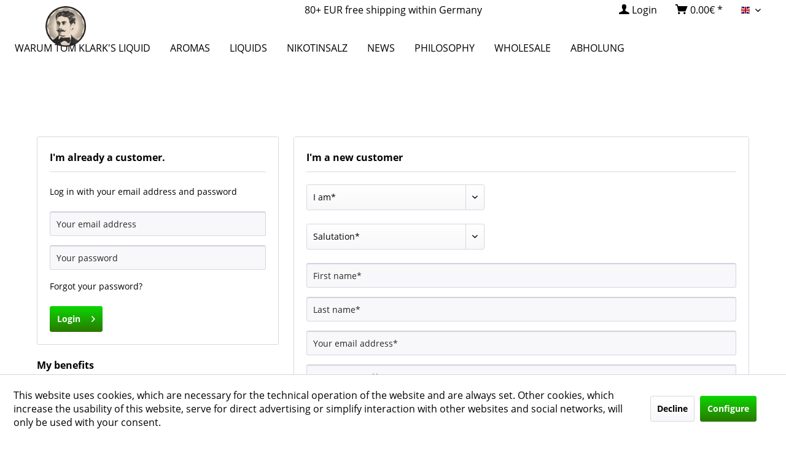

--- FILE ---
content_type: text/html; charset=UTF-8
request_url: https://www.tomklark.com/en/account
body_size: 12506
content:
<!DOCTYPE html> <html class="no-js" lang="en" itemscope="itemscope" itemtype="https://schema.org/WebPage"> <head> <meta charset="utf-8"> <meta name="author" content="" /> <meta name="robots" content="noindex,follow" /> <meta name="revisit-after" content="15 days" /> <meta name="keywords" content="" /> <meta name="description" content=" " /> <meta property="og:type" content="website" /> <meta property="og:site_name" content="Tom Klark&#039;s E-Liquid Online Shop" /> <meta property="og:title" content="Tom Klark&#039;s E-Liquid Online Shop" /> <meta property="og:description" content="" /> <meta property="og:image" content="https://www.tomklark.com/media/image/bd/56/29/tkl.png" /> <meta name="twitter:card" content="website" /> <meta name="twitter:site" content="Tom Klark&#039;s E-Liquid Online Shop" /> <meta name="twitter:title" content="Tom Klark&#039;s E-Liquid Online Shop" /> <meta name="twitter:description" content="" /> <meta name="twitter:image" content="https://www.tomklark.com/media/image/bd/56/29/tkl.png" /> <meta itemprop="copyrightHolder" content="Tom Klark&#039;s E-Liquid Online Shop" /> <meta itemprop="copyrightYear" content="2014" /> <meta itemprop="isFamilyFriendly" content="False" /> <meta itemprop="image" content="https://www.tomklark.com/media/image/bd/56/29/tkl.png" /> <meta name="viewport" content="width=device-width, initial-scale=1.0"> <meta name="mobile-web-app-capable" content="yes"> <meta name="apple-mobile-web-app-title" content="Tom Klark&#039;s E-Liquid Online Shop"> <meta name="apple-mobile-web-app-capable" content="yes"> <meta name="apple-mobile-web-app-status-bar-style" content="default"> <link rel="apple-touch-icon-precomposed" href="/themes/Frontend/Responsive/frontend/_public/src/img/apple-touch-icon-precomposed.png"> <link rel="shortcut icon" href="https://www.tomklark.com/media/image/4f/05/de/ssssss.png"> <meta name="msapplication-navbutton-color" content="#000000" /> <meta name="application-name" content="Tom Klark&#039;s E-Liquid Online Shop" /> <meta name="msapplication-starturl" content="https://www.tomklark.com/en/" /> <meta name="msapplication-window" content="width=1024;height=768" /> <meta name="msapplication-TileImage" content="/themes/Frontend/Responsive/frontend/_public/src/img/win-tile-image.png"> <meta name="msapplication-TileColor" content="#000000"> <meta name="theme-color" content="#000000" /> <title itemprop="name"> Registration | Tom Klark&#039;s E-Liquid Online Shop </title> <link href="/web/cache/1763389094_b93a44dcaa74a59b3721694c40d6a9ef.css" media="all" rel="stylesheet" type="text/css" /> <style type="text/css"> .dropdown-menu.wa-style-1 ul { background: #ffffff; color: #5f7285; } .dropdown-menu.wa-style-1 li:hover { background: #3f4c58; } .dropdown-menu.wa-style-1 a, .dropdown-menu.wa-style-1 a:visited { color: #5f7285; } .dropdown-menu.wa-style-1 li:hover > a, .dropdown-menu.wa-style-1 li:hover > a:visited { color: #ffffff; } </style> </head> <body class="is--ctl-register is--act-index is--target-account is--no-sidebar" data-dvsn-context-selection-status="true" data-dvsn-context-selection-status-url="/en/widgets/DvsnContextSelection/getStatus" data-dvsn-context-selection-modal-url="/en/widgets/DvsnContextSelection/getModalContent" data-dvsn-context-selection-submit-url="/en/widgets/DvsnContextSelection/setContext"> <div class="page-wrap"> <noscript class="noscript-main"> <div class="alert is--warning"> <div class="alert--icon"> <i class="icon--element icon--warning"></i> </div> <div class="alert--content"> To be able to use Tom&#x20;Klark&#x27;s&#x20;E-Liquid&#x20;Online&#x20;Shop in full range, we recommend activating Javascript in your browser. </div> </div> </noscript> <header class="header-main dark"> <div class="logo-main block-group" role="banner"> <div class="logo--shop block"> <a class="logo--link" href="https://www.tomklark.com/en/" title="Tom Klark&#039;s E-Liquid Online Shop - Switch to homepage"> <picture> <source srcset="https://www.tomklark.com/media/image/bd/56/29/tkl.png" media="(min-width: 78.75em)"> <source srcset="https://www.tomklark.com/media/image/bd/56/29/tkl.png" media="(min-width: 64em)"> <source srcset="https://www.tomklark.com/media/image/bd/56/29/tkl.png" media="(min-width: 48em)"> <img srcset="https://www.tomklark.com/media/image/f5/0c/8e/TomKlarkLogo.png" alt="Tom Klark&#039;s E-Liquid Online Shop - Switch to homepage" /> </picture> </a> </div> </div> <div class="top-bar"> <div class="tom-message"><span>80+ EUR free shipping within Germany </span></div> <div class="container block-group"> <nav class="top-bar--navigation block" role="menubar">  <div class="top-bar--language navigation--entry"> <form method="post" class="language--form"> <div class="field--select"> <div class="language--flag en_GB">English</div> <div class="select-field"> <select name="__shop" class="language--select" data-auto-submit="true"> <option value="1" > Deutsch </option> <option value="4" selected="selected"> English </option> <option value="5" > Französisch </option> </select> </div> <input type="hidden" name="__redirect" value="1"> </div> </form> </div>  <div class="navigation--entry entry--compare is--hidden" role="menuitem" aria-haspopup="true" data-drop-down-menu="true">   </div> </nav> </div> </div> <div class="container header--navigation"> <nav class="shop--navigation block-group"> <ul class="navigation--list block-group" role="menubar"> <li class="navigation--entry entry--menu-left" role="menuitem"> <a class="entry--link entry--trigger btn is--icon-left" href="#offcanvas--left" data-offcanvas="true" data-offCanvasSelector=".sidebar-main" aria-label="Menu"> <i class="icon--menu"></i> Menu </a> </li>  <li class="navigation--entry entry--account" role="menuitem" data-offcanvas="true" data-offCanvasSelector=".account--dropdown-navigation"> <a href="https://www.tomklark.com/en/account" title="Login" class="is--icon-left entry--link account--link"> <i class="icon--account"></i> <span class="account--display"> Login </span> </a> </li> <li class="navigation--entry entry--cart" role="menuitem"> <a class="is--icon-left cart--link" href="https://www.tomklark.com/en/checkout/cart" title="Shopping cart"> <span class="badge is--primary is--minimal cart--quantity is--hidden">0</span> <i class="icon--basket"></i> <span class="cart--amount"> 0.00&euro; * </span> </a> <div class="ajax-loader">&nbsp;</div> </li>  </ul> </nav> <div class="container--ajax-cart" data-collapse-cart="true" data-displayMode="offcanvas"></div> </div> </header> <nav class="navigation-main dark"> <div class="container" data-menu-scroller="true" data-listSelector=".navigation--list.container" data-viewPortSelector=".navigation--list-wrapper"> <div class="navigation--list-wrapper"> <ul class="navigation--list container" role="menubar" itemscope="itemscope" itemtype="https://schema.org/SiteNavigationElement"> <li class="navigation--entry" role="menuitem"> <a class="navigation--link" href="https://www.tomklark.com/en/warum-tom-klark-s-liquid/" title="WARUM TOM KLARK'S LIQUID" itemprop="url"> <span itemprop="name"> WARUM TOM KLARK'S LIQUID </span> </a> </li> <li class="navigation--entry" role="menuitem"> <a class="navigation--link" href="https://www.tomklark.com/en/aromas/" title="AROMAS" itemprop="url"> <span itemprop="name"> AROMAS </span> </a> </li> <li class="navigation--entry" role="menuitem"> <a class="navigation--link" href="https://www.tomklark.com/en/liquids/" title="LIQUIDS" itemprop="url"> <span itemprop="name"> LIQUIDS </span> </a> </li> <li class="navigation--entry" role="menuitem"> <a class="navigation--link" href="https://www.tomklark.com/en/nikotinsalz/" title="NIKOTINSALZ" itemprop="url"> <span itemprop="name"> NIKOTINSALZ </span> </a> </li> <li class="navigation--entry" role="menuitem"> <a class="navigation--link" href="https://www.tomklark.com/en/news/" title="NEWS" itemprop="url"> <span itemprop="name"> NEWS </span> </a> </li> <li class="navigation--entry" role="menuitem"> <a class="navigation--link" href="https://www.tomklark.com/en/philosophy/" title="PHILOSOPHY" itemprop="url"> <span itemprop="name"> PHILOSOPHY </span> </a> </li> <li class="navigation--entry" role="menuitem"> <a class="navigation--link" href="https://www.tomklark.com/en/wholesale/" title="WHOLESALE" itemprop="url"> <span itemprop="name"> WHOLESALE </span> </a> </li> <li class="navigation--entry" role="menuitem"> <a class="navigation--link" href="https://www.tomklark.com/en/abholung/" title="ABHOLUNG" itemprop="url"> <span itemprop="name"> ABHOLUNG </span> </a> </li> </ul> </div> <div class="advanced-menu" data-advanced-menu="true" data-hoverDelay="0"> <div class="menu--container"> </div> <div class="menu--container"> </div> <div class="menu--container"> </div> <div class="menu--container"> </div> <div class="menu--container"> </div> <div class="menu--container"> </div> <div class="menu--container"> </div> <div class="menu--container"> </div> </div> </div> </nav> <section class="content-main container block-group"> <div class="content-main--inner"> <div id='cookie-consent' class='off-canvas is--left block-transition' data-cookie-consent-manager='true' data-cookieTimeout='60'> <div class='cookie-consent--header cookie-consent--close'> Cookie preferences <i class="icon--arrow-right"></i> </div> <div class='cookie-consent--description'> This website uses cookies, which are necessary for the technical operation of the website and are always set. Other cookies, which increase the comfort when using this website, are used for direct advertising or to facilitate interaction with other websites and social networks, are only set with your consent. </div> <div class='cookie-consent--configuration'> <div class='cookie-consent--configuration-header'> <div class='cookie-consent--configuration-header-text'>Configuration</div> </div> <div class='cookie-consent--configuration-main'> <div class='cookie-consent--group'> <input type="hidden" class="cookie-consent--group-name" value="technical" /> <label class="cookie-consent--group-state cookie-consent--state-input cookie-consent--required"> <input type="checkbox" name="technical-state" class="cookie-consent--group-state-input" disabled="disabled" checked="checked"/> <span class="cookie-consent--state-input-element"></span> </label> <div class='cookie-consent--group-title' data-collapse-panel='true' data-contentSiblingSelector=".cookie-consent--group-container"> <div class="cookie-consent--group-title-label cookie-consent--state-label"> Technically required </div> <span class="cookie-consent--group-arrow is-icon--right"> <i class="icon--arrow-right"></i> </span> </div> <div class='cookie-consent--group-container'> <div class='cookie-consent--group-description'> These cookies are necessary for the basic functions of the shop. </div> <div class='cookie-consent--cookies-container'> <div class='cookie-consent--cookie'> <input type="hidden" class="cookie-consent--cookie-name" value="allowCookie" /> <label class="cookie-consent--cookie-state cookie-consent--state-input cookie-consent--required"> <input type="checkbox" name="allowCookie-state" class="cookie-consent--cookie-state-input" disabled="disabled" checked="checked" /> <span class="cookie-consent--state-input-element"></span> </label> <div class='cookie--label cookie-consent--state-label'> "Allow all cookies" cookie </div> </div> <div class='cookie-consent--cookie'> <input type="hidden" class="cookie-consent--cookie-name" value="cookieDeclined" /> <label class="cookie-consent--cookie-state cookie-consent--state-input cookie-consent--required"> <input type="checkbox" name="cookieDeclined-state" class="cookie-consent--cookie-state-input" disabled="disabled" checked="checked" /> <span class="cookie-consent--state-input-element"></span> </label> <div class='cookie--label cookie-consent--state-label'> "Decline all cookies" cookie </div> </div> <div class='cookie-consent--cookie'> <input type="hidden" class="cookie-consent--cookie-name" value="csrf_token" /> <label class="cookie-consent--cookie-state cookie-consent--state-input cookie-consent--required"> <input type="checkbox" name="csrf_token-state" class="cookie-consent--cookie-state-input" disabled="disabled" checked="checked" /> <span class="cookie-consent--state-input-element"></span> </label> <div class='cookie--label cookie-consent--state-label'> CSRF token </div> </div> <div class='cookie-consent--cookie'> <input type="hidden" class="cookie-consent--cookie-name" value="cookiePreferences" /> <label class="cookie-consent--cookie-state cookie-consent--state-input cookie-consent--required"> <input type="checkbox" name="cookiePreferences-state" class="cookie-consent--cookie-state-input" disabled="disabled" checked="checked" /> <span class="cookie-consent--state-input-element"></span> </label> <div class='cookie--label cookie-consent--state-label'> Cookie preferences </div> </div> <div class='cookie-consent--cookie'> <input type="hidden" class="cookie-consent--cookie-name" value="currency" /> <label class="cookie-consent--cookie-state cookie-consent--state-input cookie-consent--required"> <input type="checkbox" name="currency-state" class="cookie-consent--cookie-state-input" disabled="disabled" checked="checked" /> <span class="cookie-consent--state-input-element"></span> </label> <div class='cookie--label cookie-consent--state-label'> Currency change </div> </div> <div class='cookie-consent--cookie'> <input type="hidden" class="cookie-consent--cookie-name" value="nocache" /> <label class="cookie-consent--cookie-state cookie-consent--state-input cookie-consent--required"> <input type="checkbox" name="nocache-state" class="cookie-consent--cookie-state-input" disabled="disabled" checked="checked" /> <span class="cookie-consent--state-input-element"></span> </label> <div class='cookie--label cookie-consent--state-label'> Customer-specific caching </div> </div> <div class='cookie-consent--cookie'> <input type="hidden" class="cookie-consent--cookie-name" value="x-cache-context-hash" /> <label class="cookie-consent--cookie-state cookie-consent--state-input cookie-consent--required"> <input type="checkbox" name="x-cache-context-hash-state" class="cookie-consent--cookie-state-input" disabled="disabled" checked="checked" /> <span class="cookie-consent--state-input-element"></span> </label> <div class='cookie--label cookie-consent--state-label'> Individual prices </div> </div> <div class='cookie-consent--cookie'> <input type="hidden" class="cookie-consent--cookie-name" value="paypal-cookies" /> <label class="cookie-consent--cookie-state cookie-consent--state-input cookie-consent--required"> <input type="checkbox" name="paypal-cookies-state" class="cookie-consent--cookie-state-input" disabled="disabled" checked="checked" /> <span class="cookie-consent--state-input-element"></span> </label> <div class='cookie--label cookie-consent--state-label'> PayPal payments </div> </div> <div class='cookie-consent--cookie'> <input type="hidden" class="cookie-consent--cookie-name" value="shop" /> <label class="cookie-consent--cookie-state cookie-consent--state-input cookie-consent--required"> <input type="checkbox" name="shop-state" class="cookie-consent--cookie-state-input" disabled="disabled" checked="checked" /> <span class="cookie-consent--state-input-element"></span> </label> <div class='cookie--label cookie-consent--state-label'> Selected shop </div> </div> <div class='cookie-consent--cookie'> <input type="hidden" class="cookie-consent--cookie-name" value="session" /> <label class="cookie-consent--cookie-state cookie-consent--state-input cookie-consent--required"> <input type="checkbox" name="session-state" class="cookie-consent--cookie-state-input" disabled="disabled" checked="checked" /> <span class="cookie-consent--state-input-element"></span> </label> <div class='cookie--label cookie-consent--state-label'> Session </div> </div> </div> </div> </div> <div class='cookie-consent--group'> <input type="hidden" class="cookie-consent--group-name" value="comfort" /> <label class="cookie-consent--group-state cookie-consent--state-input"> <input type="checkbox" name="comfort-state" class="cookie-consent--group-state-input"/> <span class="cookie-consent--state-input-element"></span> </label> <div class='cookie-consent--group-title' data-collapse-panel='true' data-contentSiblingSelector=".cookie-consent--group-container"> <div class="cookie-consent--group-title-label cookie-consent--state-label"> Comfort functions </div> <span class="cookie-consent--group-arrow is-icon--right"> <i class="icon--arrow-right"></i> </span> </div> <div class='cookie-consent--group-container'> <div class='cookie-consent--group-description'> These cookies are used to make the shopping experience even more appealing, for example for the recognition of the visitor. </div> <div class='cookie-consent--cookies-container'> <div class='cookie-consent--cookie'> <input type="hidden" class="cookie-consent--cookie-name" value="sUniqueID" /> <label class="cookie-consent--cookie-state cookie-consent--state-input"> <input type="checkbox" name="sUniqueID-state" class="cookie-consent--cookie-state-input" /> <span class="cookie-consent--state-input-element"></span> </label> <div class='cookie--label cookie-consent--state-label'> Note </div> </div> </div> </div> </div> <div class='cookie-consent--group'> <input type="hidden" class="cookie-consent--group-name" value="statistics" /> <label class="cookie-consent--group-state cookie-consent--state-input"> <input type="checkbox" name="statistics-state" class="cookie-consent--group-state-input"/> <span class="cookie-consent--state-input-element"></span> </label> <div class='cookie-consent--group-title' data-collapse-panel='true' data-contentSiblingSelector=".cookie-consent--group-container"> <div class="cookie-consent--group-title-label cookie-consent--state-label"> Statistics & Tracking </div> <span class="cookie-consent--group-arrow is-icon--right"> <i class="icon--arrow-right"></i> </span> </div> <div class='cookie-consent--group-container'> <div class='cookie-consent--cookies-container'> <div class='cookie-consent--cookie'> <input type="hidden" class="cookie-consent--cookie-name" value="partner" /> <label class="cookie-consent--cookie-state cookie-consent--state-input"> <input type="checkbox" name="partner-state" class="cookie-consent--cookie-state-input" /> <span class="cookie-consent--state-input-element"></span> </label> <div class='cookie--label cookie-consent--state-label'> Affiliate program </div> </div> <div class='cookie-consent--cookie'> <input type="hidden" class="cookie-consent--cookie-name" value="x-ua-device" /> <label class="cookie-consent--cookie-state cookie-consent--state-input"> <input type="checkbox" name="x-ua-device-state" class="cookie-consent--cookie-state-input" /> <span class="cookie-consent--state-input-element"></span> </label> <div class='cookie--label cookie-consent--state-label'> Track device being used </div> </div> </div> </div> </div> </div> </div> <div class="cookie-consent--save"> <input class="cookie-consent--save-button btn is--primary" type="button" value="Save preferences" /> </div> </div> <aside class="sidebar-main off-canvas"> <div class="navigation--smartphone"> <ul class="navigation--list "> <li class="navigation--entry entry--close-off-canvas"> <a href="#close-categories-menu" title="Close menu" class="navigation--link"> Close menu <i class="icon--arrow-right"></i> </a> </li> </ul> <div class="mobile--switches">  <div class="top-bar--language navigation--entry"> <form method="post" class="language--form"> <div class="field--select"> <div class="language--flag en_GB">English</div> <div class="select-field"> <select name="__shop" class="language--select" data-auto-submit="true"> <option value="1" > Deutsch </option> <option value="4" selected="selected"> English </option> <option value="5" > Französisch </option> </select> </div> <input type="hidden" name="__redirect" value="1"> </div> </form> </div>  </div> </div> <div class="sidebar--categories-wrapper" data-subcategory-nav="true" data-mainCategoryId="3" data-categoryId="0" data-fetchUrl=""> <div class="categories--headline navigation--headline"> Categories </div> <div class="sidebar--categories-navigation"> <ul class="sidebar--navigation categories--navigation navigation--list is--drop-down is--level0 is--rounded" role="menu"> <li class="navigation--entry" role="menuitem"> <a class="navigation--link" href="https://www.tomklark.com/en/warum-tom-klark-s-liquid/" data-categoryId="99" data-fetchUrl="/en/widgets/listing/getCategory/categoryId/99" title="WARUM TOM KLARK&#039;S LIQUID" > WARUM TOM KLARK'S LIQUID </a> </li> <li class="navigation--entry" role="menuitem"> <a class="navigation--link" href="https://www.tomklark.com/en/aromas/" data-categoryId="78" data-fetchUrl="/en/widgets/listing/getCategory/categoryId/78" title="AROMAS" > AROMAS </a> </li> <li class="navigation--entry" role="menuitem"> <a class="navigation--link" href="https://www.tomklark.com/en/liquids/" data-categoryId="38" data-fetchUrl="/en/widgets/listing/getCategory/categoryId/38" title="LIQUIDS" > LIQUIDS </a> </li> <li class="navigation--entry" role="menuitem"> <a class="navigation--link" href="https://www.tomklark.com/en/nikotinsalz/" data-categoryId="98" data-fetchUrl="/en/widgets/listing/getCategory/categoryId/98" title="NIKOTINSALZ" > NIKOTINSALZ </a> </li> <li class="navigation--entry" role="menuitem"> <a class="navigation--link" href="https://www.tomklark.com/en/news/" data-categoryId="41" data-fetchUrl="/en/widgets/listing/getCategory/categoryId/41" title="NEWS" > NEWS </a> </li> <li class="navigation--entry" role="menuitem"> <a class="navigation--link" href="https://www.tomklark.com/en/philosophy/" data-categoryId="40" data-fetchUrl="/en/widgets/listing/getCategory/categoryId/40" title="PHILOSOPHY" > PHILOSOPHY </a> </li> <li class="navigation--entry" role="menuitem"> <a class="navigation--link" href="https://www.tomklark.com/en/wholesale/" data-categoryId="69" data-fetchUrl="/en/widgets/listing/getCategory/categoryId/69" title="WHOLESALE" > WHOLESALE </a> </li> <li class="navigation--entry" role="menuitem"> <a class="navigation--link" href="https://www.tomklark.com/en/abholung/" data-categoryId="91" data-fetchUrl="/en/widgets/listing/getCategory/categoryId/91" title="ABHOLUNG" > ABHOLUNG </a> </li> </ul> </div> <div class="shop-sites--container is--rounded"> <div class="shop-sites--headline navigation--headline"> Information </div> <ul class="shop-sites--navigation sidebar--navigation navigation--list is--drop-down is--level0" role="menu"> <li class="navigation--entry" role="menuitem"> <a class="navigation--link" href="https://www.tomklark.com/en/contact" title="Contact" data-categoryId="34" data-fetchUrl="/en/widgets/listing/getCustomPage/pageId/34" > Contact </a> </li> <li class="navigation--entry" role="menuitem"> <a class="navigation--link" href="https://www.tomklark.com/en/payment/dispatch" title="Payment / Dispatch" data-categoryId="28" data-fetchUrl="/en/widgets/listing/getCustomPage/pageId/28" > Payment / Dispatch </a> </li> <li class="navigation--entry" role="menuitem"> <a class="navigation--link" href="https://www.tomklark.com/en/privacy-policy" title="Privacy Policy" data-categoryId="50" data-fetchUrl="/en/widgets/listing/getCustomPage/pageId/50" > Privacy Policy </a> </li> <li class="navigation--entry" role="menuitem"> <a class="navigation--link" href="https://www.tomklark.com/en/revocation-policy" title="Revocation Policy" data-categoryId="49" data-fetchUrl="/en/widgets/listing/getCustomPage/pageId/49" > Revocation Policy </a> </li> <li class="navigation--entry" role="menuitem"> <a class="navigation--link" href="https://www.tomklark.com/en/terms-and-conditions" title="Terms and Conditions" data-categoryId="48" data-fetchUrl="/en/widgets/listing/getCustomPage/pageId/48" > Terms and Conditions </a> </li> <li class="navigation--entry" role="menuitem"> <a class="navigation--link" href="https://www.tomklark.com/en/impressum" title="Impressum" data-categoryId="3" data-fetchUrl="/en/widgets/listing/getCustomPage/pageId/3" > Impressum </a> </li> </ul> </div> </div> </aside> <div class="content--wrapper"> <div class="register--message content block"> <div class="register--headline"> </div> </div> <div class="register--content panel content block has--border is--rounded" id="registration" data-register="true"> <form method="post" action="https://www.tomklark.com/en/register/saveRegister/sTarget/account/sTargetAction/index" class="panel register--form" id="register--form"> <div class="panel register--personal"> <h2 class="panel--title is--underline"> I'm a new customer </h2> <div class="panel--body is--wide"> <div class="register--customertype"> <div class="select-field"> <select id="register_personal_customer_type" name="register[personal][customer_type]" required="required" aria-required="true" class="is--required"> <option value="" disabled="disabled" selected="selected"> I am* </option> <option value="private" > Private customer </option> <option value="business"> Company </option> </select> </div> </div> <div class="register--salutation field--select select-field"> <select name="register[personal][salutation]" id="salutation" required="required" aria-required="true" class="is--required"> <option value="" disabled="disabled" selected="selected"> Salutation* </option> <option value="mr">Mr</option> <option value="ms">Ms</option> </select> </div> <div class="register--firstname"> <input autocomplete="section-personal given-name" name="register[personal][firstname]" type="text" required="required" aria-required="true" placeholder="First name*" id="firstname" value="" class="register--field is--required" /> </div> <div class="register--lastname"> <input autocomplete="section-personal family-name" name="register[personal][lastname]" type="text" required="required" aria-required="true" placeholder="Last name*" id="lastname" value="" class="register--field is--required" /> </div> <input type="hidden" value="0" name="register[personal][accountmode]" class="register--checkbox chkbox"/> <div class="register--email"> <input autocomplete="section-personal email" name="register[personal][email]" type="email" required="required" aria-required="true" placeholder="Your email address*" id="register_personal_email" value="" class="register--field email is--required" /> </div> <div class="register--account-information"> <div class="register--password"> <input name="register[personal][password]" type="password" autocomplete="new-password" required="required" aria-required="true" placeholder="Your password*" id="register_personal_password" class="register--field password is--required" /> </div> <div class="register--password-description"> Your password must contain at least 8 characters.<br />The password is case sensitive. </div> </div> <div class="register--phone"> <input autocomplete="section-personal tel" name="register[personal][phone]" type="tel" required="required" aria-required="true" placeholder="Phone*" id="phone" value="" class="register--field is--required" /> </div> <div class="register--birthdate"> <label for="register_personal_birthdate" class="birthday--label">Date of birth*</label> <div class="register--birthday field--select select-field"> <select id="register_personal_birthdate" name="register[personal][birthday][day]" required="required" aria-required="true" class="is--required"> <option value="">Day</option> <option value="1" >1</option> <option value="2" >2</option> <option value="3" >3</option> <option value="4" >4</option> <option value="5" >5</option> <option value="6" >6</option> <option value="7" >7</option> <option value="8" >8</option> <option value="9" >9</option> <option value="10" >10</option> <option value="11" >11</option> <option value="12" >12</option> <option value="13" >13</option> <option value="14" >14</option> <option value="15" >15</option> <option value="16" >16</option> <option value="17" >17</option> <option value="18" >18</option> <option value="19" >19</option> <option value="20" >20</option> <option value="21" >21</option> <option value="22" >22</option> <option value="23" >23</option> <option value="24" >24</option> <option value="25" >25</option> <option value="26" >26</option> <option value="27" >27</option> <option value="28" >28</option> <option value="29" >29</option> <option value="30" >30</option> <option value="31" >31</option> </select> </div> <div class="register--birthmonth field--select select-field"> <select name="register[personal][birthday][month]" required="required" aria-required="true" class="is--required"> <option value="">Month</option> <option value="1" >1</option> <option value="2" >2</option> <option value="3" >3</option> <option value="4" >4</option> <option value="5" >5</option> <option value="6" >6</option> <option value="7" >7</option> <option value="8" >8</option> <option value="9" >9</option> <option value="10" >10</option> <option value="11" >11</option> <option value="12" >12</option> </select> </div> <div class="register--birthyear field--select select-field"> <select name="register[personal][birthday][year]" required="required" aria-required="true" class="is--required"> <option value="">Year</option> <option value="2026" >2026</option> <option value="2025" >2025</option> <option value="2024" >2024</option> <option value="2023" >2023</option> <option value="2022" >2022</option> <option value="2021" >2021</option> <option value="2020" >2020</option> <option value="2019" >2019</option> <option value="2018" >2018</option> <option value="2017" >2017</option> <option value="2016" >2016</option> <option value="2015" >2015</option> <option value="2014" >2014</option> <option value="2013" >2013</option> <option value="2012" >2012</option> <option value="2011" >2011</option> <option value="2010" >2010</option> <option value="2009" >2009</option> <option value="2008" >2008</option> <option value="2007" >2007</option> <option value="2006" >2006</option> <option value="2005" >2005</option> <option value="2004" >2004</option> <option value="2003" >2003</option> <option value="2002" >2002</option> <option value="2001" >2001</option> <option value="2000" >2000</option> <option value="1999" >1999</option> <option value="1998" >1998</option> <option value="1997" >1997</option> <option value="1996" >1996</option> <option value="1995" >1995</option> <option value="1994" >1994</option> <option value="1993" >1993</option> <option value="1992" >1992</option> <option value="1991" >1991</option> <option value="1990" >1990</option> <option value="1989" >1989</option> <option value="1988" >1988</option> <option value="1987" >1987</option> <option value="1986" >1986</option> <option value="1985" >1985</option> <option value="1984" >1984</option> <option value="1983" >1983</option> <option value="1982" >1982</option> <option value="1981" >1981</option> <option value="1980" >1980</option> <option value="1979" >1979</option> <option value="1978" >1978</option> <option value="1977" >1977</option> <option value="1976" >1976</option> <option value="1975" >1975</option> <option value="1974" >1974</option> <option value="1973" >1973</option> <option value="1972" >1972</option> <option value="1971" >1971</option> <option value="1970" >1970</option> <option value="1969" >1969</option> <option value="1968" >1968</option> <option value="1967" >1967</option> <option value="1966" >1966</option> <option value="1965" >1965</option> <option value="1964" >1964</option> <option value="1963" >1963</option> <option value="1962" >1962</option> <option value="1961" >1961</option> <option value="1960" >1960</option> <option value="1959" >1959</option> <option value="1958" >1958</option> <option value="1957" >1957</option> <option value="1956" >1956</option> <option value="1955" >1955</option> <option value="1954" >1954</option> <option value="1953" >1953</option> <option value="1952" >1952</option> <option value="1951" >1951</option> <option value="1950" >1950</option> <option value="1949" >1949</option> <option value="1948" >1948</option> <option value="1947" >1947</option> <option value="1946" >1946</option> <option value="1945" >1945</option> <option value="1944" >1944</option> <option value="1943" >1943</option> <option value="1942" >1942</option> <option value="1941" >1941</option> <option value="1940" >1940</option> <option value="1939" >1939</option> <option value="1938" >1938</option> <option value="1937" >1937</option> <option value="1936" >1936</option> <option value="1935" >1935</option> <option value="1934" >1934</option> <option value="1933" >1933</option> <option value="1932" >1932</option> <option value="1931" >1931</option> <option value="1930" >1930</option> <option value="1929" >1929</option> <option value="1928" >1928</option> <option value="1927" >1927</option> <option value="1926" >1926</option> <option value="1925" >1925</option> <option value="1924" >1924</option> <option value="1923" >1923</option> <option value="1922" >1922</option> <option value="1921" >1921</option> <option value="1920" >1920</option> <option value="1919" >1919</option> <option value="1918" >1918</option> <option value="1917" >1917</option> <option value="1916" >1916</option> <option value="1915" >1915</option> <option value="1914" >1914</option> <option value="1913" >1913</option> <option value="1912" >1912</option> <option value="1911" >1911</option> <option value="1910" >1910</option> <option value="1909" >1909</option> <option value="1908" >1908</option> <option value="1907" >1907</option> <option value="1906" >1906</option> </select> </div> </div> </div> </div> <div class="panel register--company is--hidden"> <h2 class="panel--title is--underline"> Company </h2> <div class="panel--body is--wide"> <div class="register--companyname"> <input autocomplete="section-billing billing organization" name="register[billing][company]" type="text" required="required" aria-required="true" placeholder="Company name*" id="register_billing_company" value="" class="register--field is--required" /> </div> <div class="register--department"> <input autocomplete="section-billing billing organization-title" name="register[billing][department]" type="text" placeholder="Department" id="register_billing_department" value="" class="register--field" /> </div> <div class="register--vatId"> <input name="register[billing][vatId]" type="text" placeholder="VAT ID" id="register_billing_vatid" value="" class="register--field"/> </div> </div> </div> <div class="panel register--address"> <h2 class="panel--title is--underline"> Your address </h2> <div class="panel--body is--wide"> <div class="register--street"> <input autocomplete="section-billing billing street-address" name="register[billing][street]" type="text" required="required" aria-required="true" placeholder="Street and number*" id="street" value="" class="register--field register--field-street is--required" /> </div> <div class="register--zip-city"> <input autocomplete="section-billing billing postal-code" name="register[billing][zipcode]" type="text" required="required" aria-required="true" placeholder="Zipcode*" id="zipcode" value="" class="register--field register--spacer register--field-zipcode is--required" /> <input autocomplete="section-billing billing address-level2" name="register[billing][city]" type="text" required="required" aria-required="true" placeholder="City*" id="city" value="" size="25" class="register--field register--field-city is--required" /> </div> <div class="register--country field--select select-field"> <select name="register[billing][country]" data-address-type="billing" id="country" required="required" aria-required="true" data-shipping-alert-target="#billingCountryBlockedAlert" data-shipping-alert-message="For legal reasons, registration with a billing address from [COUNTRY] is possible, but we do not supply this country." class="select--country is--required"> <option disabled="disabled" value="" selected="selected"> Country * </option> <option value="2" data-blocked-as-shipping="0"> Deutschland </option> <option value="23" data-blocked-as-shipping="0"> Österreich </option> <option value="3" data-blocked-as-shipping="0"> Arabische Emirate </option> <option value="4" data-blocked-as-shipping="0"> Australien </option> <option value="5" data-blocked-as-shipping="0"> Belgien </option> <option value="43" data-blocked-as-shipping="0"> Bulgarien </option> <option value="16" data-blocked-as-shipping="0"> Canada </option> <option value="39" data-blocked-as-shipping="0"> Canada </option> <option value="92" data-blocked-as-shipping="0"> Chile </option> <option value="93" data-blocked-as-shipping="0"> China </option> <option value="33" data-blocked-as-shipping="0"> CZECH REPUBLIC </option> <option value="7" data-blocked-as-shipping="0"> Dänemark </option> <option value="44" data-blocked-as-shipping="0"> Estland </option> <option value="8" data-blocked-as-shipping="0"> Finnland </option> <option value="9" data-blocked-as-shipping="0"> France </option> <option value="10" data-blocked-as-shipping="0"> GREECE </option> <option value="42" data-blocked-as-shipping="0"> Indonesia </option> <option value="12" data-blocked-as-shipping="0"> Irland </option> <option value="13" data-blocked-as-shipping="0"> Island </option> <option value="37" data-blocked-as-shipping="0"> Israel </option> <option value="14" data-blocked-as-shipping="0"> Italy </option> <option value="15" data-blocked-as-shipping="0"> Japan </option> <option value="45" data-blocked-as-shipping="0"> Kroatien </option> <option value="150" data-blocked-as-shipping="0"> Kuwait </option> <option value="46" data-blocked-as-shipping="0"> Lettland </option> <option value="29" data-blocked-as-shipping="0"> Liechtenstein </option> <option value="47" data-blocked-as-shipping="0"> Litauen </option> <option value="18" data-blocked-as-shipping="0"> Luxemburg </option> <option value="161" data-blocked-as-shipping="0"> Malaysia </option> <option value="182" data-blocked-as-shipping="0"> Neuseeland </option> <option value="21" data-blocked-as-shipping="0"> Niederlande </option> <option value="22" data-blocked-as-shipping="0"> Norway </option> <option value="190" data-blocked-as-shipping="0"> Oman </option> <option value="191" data-blocked-as-shipping="0"> Pakistan </option> <option value="40" data-blocked-as-shipping="0"> Philippinen </option> <option value="30" data-blocked-as-shipping="0"> Polen </option> <option value="24" data-blocked-as-shipping="0"> Portugal </option> <option value="35" data-blocked-as-shipping="0"> ROMANIA </option> <option value="215" data-blocked-as-shipping="0"> Saudi-Arabien </option> <option value="25" data-blocked-as-shipping="0"> Schweden </option> <option value="34" data-blocked-as-shipping="0"> Slowakei </option> <option value="226" data-blocked-as-shipping="0"> SOUTHKOREA </option> <option value="27" data-blocked-as-shipping="0"> Spanien </option> <option value="234" data-blocked-as-shipping="0"> Taiwan </option> <option value="32" data-blocked-as-shipping="0"> Türkei </option> <option value="11" data-blocked-as-shipping="0"> UK </option> <option value="31" data-blocked-as-shipping="0"> Ungarn </option> <option value="253" data-blocked-as-shipping="0"> Vietnam </option> <option value="41" data-blocked-as-shipping="0"> Slowenien </option> </select> </div> <div class="alert is--warning is--rounded is--hidden" id="billingCountryBlockedAlert"> <div class="alert--icon"> <i class="icon--element icon--info"></i> </div> <div class="alert--content"> </div> </div> <div class="country-area-state-selection"> </div> <div class="alt_shipping" id="wmw_schufa_agreement"> <input name="register[billing][wmw_schufa_agree]" type="checkbox" id="wmw_schufa_agree" value="1" class="required " /> <label for="wmw_schufa_agree"> Ich willige ein, dass meine persönlichen Daten zum Zwecke der Identitätsprüfung an die SCHUFA (SCHUFA Holding AG, Kormoranweg 5, 65201 Wiesbaden) übermittelt werden und die SCHUFA daraufhin den Grad der Übereinstimmung der bei ihr gespeicherten Personalien mit den von mir angegebenen Personalien in Prozentwerten sowie ggf. einen Hinweis auf eine zurückliegend bei der SCHUFA oder einem anderen Geschäftspartner durchgeführte ausweisgestützte Legitimationsprüfung an [***!!!FIRMENNAMEN EINSETZEN!!!***] zurück übermittelt. Die [***!!!FIRMENNAMEN EINSETZEN!!!***] kann somit anhand der übermittelten Übereinstimmungsraten erkennen, ob eine Person unter der von mir angegebenen Anschrift im Datenbestand der SCHUFA gespeichert ist. Ein weiterer Datenaustausch oder eine Übermittlung abweichender Anschriften sowie eine Speicherung meiner Daten im SCHUFA-Datenbestand findet nicht statt. Es wird aus Nachweisgründen allein die Tatsache der Überprüfung der Adresse bei der SCHUFA gespeichert. Nähere Informationen finden Sie unter www.meineSchufa.de. <br /><br />Alternativ: <a href="#" id="wmw_schufa_gotopersolink">» Verifizierung per Personalausweis-Check durchführen</a> </label> </div> <div id="wmw_perso_check_div" style="display: none"> <img src="https://www.tomklark.com/engine/Shopware/Plugins/Local/Frontend/wmwschufa/perso.jpg" width="200" height="133" alt="Muster Personalausweis" style="float: right; margin-left: 20px"> <strong style="font-size: 12pt">Altersverifikation mit deutschem Personalausweis</strong> <br /> <br /> <strong>Bitte geben Sie nachfolgend die Nummer von Ihrem neuen (oberes Beispiel) oder alten (unteres Beispiel) Personalausweis ein:</strong> <p>Block 4 ist nur für Ausweise nötig, die nach August 2021 ausgestellt wurden</p> <br style="clear: both" /><br /> <input placeholder="Block 1" class="register--field-zipcode" style="width: 15%" type="text" size="10" value="" maxlength="10" name="register[billing][wmw_perso_ida]" id="wmw_perso_ida"> <input placeholder="Block 2" class="register--field-zipcode" style="width: 15%" type="text" size="7" value="" maxlength="7" name="register[billing][wmw_perso_idb]" id="wmw_perso_idb"> <input placeholder="Block 3" class="register--field-zipcode" style="width: 15%" type="text" size="7" value="" maxlength="7" name="register[billing][wmw_perso_idc]" id="wmw_perso_idc"> <input placeholder="Block 4" class="register--field-zipcode" style="width: 15%" type="text" size="4" value="" maxlength="4" name="register[billing][wmw_perso_idd]" id="wmw_perso_idd"> <input placeholder="Block 5" class="register--field-zipcode" style="width: 15%" type="text" size="1" value="" maxlength="1" name="register[billing][wmw_perso_ide]" id="wmw_perso_ide"> <br> <br /><br /> Kein Deutscher Personalausweis zur Hand oder vorhanden?<br /> <a href="#" id="wmw_schufa_gotoschufalink">» alternative Verifizierung via Schufa durchführen</a> </div> <br style="clear: both"> <div id="wmw_schufa_messages" class="error alert is--error is--rounded" style="display: none"></div> <div class="register--alt-shipping"> <input name="register[billing][shippingAddress]" type="checkbox" id="register_billing_shippingAddress" value="1" /> <label for="register_billing_shippingAddress">The <strong>shipping address</strong> does not match the billing address</label> </div> </div> </div> <div class="panel register--shipping is--hidden"> <h2 class="panel--title is--underline"> Your alternative shipping address </h2> <div class="panel--body is--wide"> <div class="register--salutation field--select select-field"> <select name="register[shipping][salutation]" id="salutation2" class="normal is--required"> <option value="" disabled="disabled" selected="selected">Title*</option> <option value="mr">Mr</option> <option value="ms">Ms</option> </select> </div> <div class="register--companyname"> <input autocomplete="section-shipping shipping organization" name="register[shipping][company]" type="text" placeholder="Company" id="company2" value="" class="register--field" /> </div> <div class="register--department"> <input autocomplete="section-shipping shipping organization-title" name="register[shipping][department]" type="text" placeholder="Department" id="department2" value="" class="register--field " /> </div> <div class="register--firstname"> <input autocomplete="section-shipping shipping given-name" name="register[shipping][firstname]" type="text" required="required" aria-required="true" placeholder="First name*" id="firstname2" value="" class="register--field is--required" /> </div> <div class="register--lastname"> <input autocomplete="section-shipping shipping family-name" name="register[shipping][lastname]" type="text" required="required" aria-required="true" placeholder="Last name*" id="lastname2" value="" class="register--field is--required" /> </div> <div class="register--street"> <input autocomplete="section-shipping shipping street-address" name="register[shipping][street]" type="text" required="required" aria-required="true" placeholder="Street and number*" id="street2" value="" class="register--field register--field-street is--required" /> </div> <div class="register--zip-city"> <input autocomplete="section-shipping shipping postal-code" name="register[shipping][zipcode]" type="text" required="required" aria-required="true" placeholder="Zip code*" id="zipcode2" value="" class="register--field register--spacer register--field-zipcode is--required" /> <input autocomplete="section-shipping shipping address-level2" name="register[shipping][city]" type="text" required="required" aria-required="true" placeholder="City*" id="city2" value="" size="25" class="register--field register--field-city is--required" /> </div> <div class="register--shipping-country field--select select-field"> <select name="register[shipping][country]" data-address-type="shipping" id="country_shipping" required="required" aria-required="true" class="select--country is--required"> <option value="" disabled="disabled" selected="selected"> Country* </option> <option value="2"> Deutschland </option> <option value="23"> Österreich </option> <option value="3"> Arabische Emirate </option> <option value="4"> Australien </option> <option value="5"> Belgien </option> <option value="43"> Bulgarien </option> <option value="16"> Canada </option> <option value="39"> Canada </option> <option value="92"> Chile </option> <option value="93"> China </option> <option value="33"> CZECH REPUBLIC </option> <option value="7"> Dänemark </option> <option value="44"> Estland </option> <option value="8"> Finnland </option> <option value="9"> France </option> <option value="10"> GREECE </option> <option value="42"> Indonesia </option> <option value="12"> Irland </option> <option value="13"> Island </option> <option value="37"> Israel </option> <option value="14"> Italy </option> <option value="15"> Japan </option> <option value="45"> Kroatien </option> <option value="150"> Kuwait </option> <option value="46"> Lettland </option> <option value="29"> Liechtenstein </option> <option value="47"> Litauen </option> <option value="18"> Luxemburg </option> <option value="161"> Malaysia </option> <option value="182"> Neuseeland </option> <option value="21"> Niederlande </option> <option value="22"> Norway </option> <option value="190"> Oman </option> <option value="191"> Pakistan </option> <option value="40"> Philippinen </option> <option value="30"> Polen </option> <option value="24"> Portugal </option> <option value="35"> ROMANIA </option> <option value="215"> Saudi-Arabien </option> <option value="25"> Schweden </option> <option value="34"> Slowakei </option> <option value="226"> SOUTHKOREA </option> <option value="27"> Spanien </option> <option value="234"> Taiwan </option> <option value="32"> Türkei </option> <option value="11"> UK </option> <option value="31"> Ungarn </option> <option value="253"> Vietnam </option> <option value="41"> Slowenien </option> </select> </div> <div class="country-area-state-selection"> </div> </div> </div> <div class="register--required-info required_fields"> The fields marked with * are required </div> <div class="register--action"> <div class="netzp-dsgvo--privacylink" data-content="" data-modalbox="true" data-targetSelector="a" data-width="80%" data-height="70%" data-mode="ajax"> <input type="checkbox" id="netzp-dsgvo-checkbox" name="netzp-dsgvo-checkbox" value="1" class="netzp-dsgvo-checkbox is--required" required="required" aria-required="true"> &nbsp; <label for="netzp-dsgvo-checkbox"> I have read and understood the <a title="privacy policy" href="https://www.tomklark.com/en/datenschutz">privacy policy</a>. </label> </div> </div> <div class="register--action"> <button type="submit" class="register--submit btn is--primary is--large is--icon-right" name="Submit" data-preloader-button="true">Continue <i class="icon--arrow-right"></i></button> </div> </form> </div> <div class="register--login content block"> <div class="register--new-customer"> <a href="#registration" class="new-customer-btn btn is--icon-right" id="new-customer-action" data-collapseTarget="#registration"> I'm a new customer </a> </div> <div class="register--existing-customer panel has--border is--rounded"> <h2 class="panel--title is--underline">I'm already a customer.</h2> <div class="panel--body is--wide"> <form name="sLogin" method="post" action="https://www.tomklark.com/en/account/login/sTarget/account/sTargetAction/index" id="login--form"> <input name="sTarget" type="hidden" value="account" /> <div class="register--login-description">Log in with your email address and password</div> <div class="register--login-email"> <input name="email" placeholder="Your email address" type="email" autocomplete="email" tabindex="1" value="" id="email" class="register--login-field" /> </div> <div class="register--login-password"> <input name="password" placeholder="Your password" type="password" autocomplete="current-password" tabindex="2" id="passwort" class="register--login-field" /> </div> <div class="register--login-lostpassword"> <a href="https://www.tomklark.com/en/account/password" title="Forgot your password?"> Forgot your password? </a> </div> <div class="register--login-action"> <button type="submit" class="register--login-btn btn is--primary is--large is--icon-right" name="Submit">Login <i class="icon--arrow-right"></i></button> </div> </form> </div> </div> </div> <div class="register--advantages block"> <h2 class="panel--title">My benefits</h2> <ul class="list--unordered is--checked register--advantages-list"> <li class="register--advantages-entry"> Express Shopping </li> <li class="register--advantages-entry"> Save your user data and settings </li> <li class="register--advantages-entry"> Overview of your orders incl. shipping informations </li> <li class="register--advantages-entry"> Manage your newsletter subscription </li> </ul> </div> </div> </div> </section> <footer class="footer-main"> <div class="container"> <div class="footer--columns block-group"> <div class="footer--column column--hotline is--first block"> <div class="column--headline">Service hotline</div> <div class="column--content"> <p class="column--desc">Telephone support and counselling under:<br /><br /><a href="tel: +49 (0) 3025096492" class="footer--phone-link"> </a><br/> +49 (0) 3025096492</a><br/>Mon-Fri, 11 AM - 5 PM </p> </div> </div> <div class="footer--column column--menu block"> <div class="column--headline">Shop service</div> <nav class="column--navigation column--content"> <ul class="navigation--list" role="menu"> <li class="navigation--entry" role="menuitem"> <a class="navigation--link" href="https://www.tomklark.com/en/contact" title="Contact"> Contact </a> </li> <li class="navigation--entry" role="menuitem"> <a class="navigation--link" href="/en/wholesale/" title="Wholesale"> Wholesale </a> </li> </ul> </nav> </div> <div class="footer--column column--menu block"> <div class="column--headline">Information</div> <nav class="column--navigation column--content"> <ul class="navigation--list" role="menu"> <li class="navigation--entry" role="menuitem"> <a class="navigation--link" href="https://www.tomklark.com/en/payment/dispatch" title="Payment / Dispatch"> Payment / Dispatch </a> </li> <li class="navigation--entry" role="menuitem"> <a class="navigation--link" href="https://www.tomklark.com/en/privacy-policy" title="Privacy Policy"> Privacy Policy </a> </li> <li class="navigation--entry" role="menuitem"> <a class="navigation--link" href="https://www.tomklark.com/en/revocation-policy" title="Revocation Policy"> Revocation Policy </a> </li> <li class="navigation--entry" role="menuitem"> <a class="navigation--link" href="https://www.tomklark.com/en/terms-and-conditions" title="Terms and Conditions"> Terms and Conditions </a> </li> <li class="navigation--entry" role="menuitem"> <a class="navigation--link" href="https://www.tomklark.com/en/impressum" title="Impressum"> Impressum </a> </li> </ul> </nav> </div> </div> <div class="footer--bottom"> <div class="footer--vat-info"> <p class="vat-info--text"> All prices incl. value added tax </p> </div> <div class="container footer-minimal"> <div class="footer--service-menu"> <ul class="service--list is--rounded" role="menu"> <li class="service--entry" role="menuitem"> <a class="service--link" href="https://www.tomklark.com/en/contact" title="Contact" > Contact </a> </li> <li class="service--entry" role="menuitem"> <a class="service--link" href="https://www.tomklark.com/en/payment/dispatch" title="Payment / Dispatch" > Payment / Dispatch </a> </li> <li class="service--entry" role="menuitem"> <a class="service--link" href="https://www.tomklark.com/en/privacy-policy" title="Privacy Policy" > Privacy Policy </a> </li> <li class="service--entry" role="menuitem"> <a class="service--link" href="https://www.tomklark.com/en/revocation-policy" title="Revocation Policy" > Revocation Policy </a> </li> <li class="service--entry" role="menuitem"> <a class="service--link" href="https://www.tomklark.com/en/terms-and-conditions" title="Terms and Conditions" > Terms and Conditions </a> </li> <li class="service--entry" role="menuitem"> <a class="service--link" href="https://www.tomklark.com/en/impressum" title="Impressum" > Impressum </a> </li> </ul> </div> </div> </div> </div> </footer> </div> <div class="page-wrap--cookie-permission is--hidden" data-cookie-permission="true" data-urlPrefix="https://www.tomklark.com/en/" data-title="Cookie Guidelines" data-cookieTimeout="60" data-shopId="4"> <div class="cookie-permission--container cookie-mode--1"> <div class="cookie-permission--content"> This website uses cookies, which are necessary for the technical operation of the website and are always set. Other cookies, which increase the usability of this website, serve for direct advertising or simplify interaction with other websites and social networks, will only be used with your consent. </div> <div class="cookie-permission--button"> <a href="#" class="cookie-permission--decline-button btn is--large is--center"> Decline </a> <a href="#" class="cookie-permission--configure-button btn is--primary is--large is--center" data-openConsentManager="true"> Configure </a> </div> </div> </div> <script id="footer--js-inline">
var timeNow = 1769489223;
var secureShop = true;
var asyncCallbacks = [];
document.asyncReady = function (callback) {
asyncCallbacks.push(callback);
};
var controller = controller || {"home":"https:\/\/www.tomklark.com\/en\/","vat_check_enabled":"","vat_check_required":"","register":"https:\/\/www.tomklark.com\/en\/register","checkout":"https:\/\/www.tomklark.com\/en\/checkout","ajax_search":"https:\/\/www.tomklark.com\/en\/ajax_search","ajax_cart":"https:\/\/www.tomklark.com\/en\/checkout\/ajaxCart","ajax_validate":"https:\/\/www.tomklark.com\/en\/register","ajax_add_article":"https:\/\/www.tomklark.com\/en\/checkout\/addArticle","ajax_listing":"\/en\/widgets\/listing\/listingCount","ajax_cart_refresh":"https:\/\/www.tomklark.com\/en\/checkout\/ajaxAmount","ajax_address_selection":"https:\/\/www.tomklark.com\/en\/address\/ajaxSelection","ajax_address_editor":"https:\/\/www.tomklark.com\/en\/address\/ajaxEditor"};
var snippets = snippets || { "noCookiesNotice": "We have detected that cookies are disabled in your browser. To be able to use Tom\x20Klark\x27s\x20E\x2DLiquid\x20Online\x20Shop in full range, we recommend activating Cookies in your browser." };
var themeConfig = themeConfig || {"offcanvasOverlayPage":true};
var lastSeenProductsConfig = lastSeenProductsConfig || {"baseUrl":"\/en","shopId":4,"noPicture":"\/themes\/Frontend\/Responsive\/frontend\/_public\/src\/img\/no-picture.jpg","productLimit":"5","currentArticle":""};
var csrfConfig = csrfConfig || {"generateUrl":"\/en\/csrftoken","basePath":"\/","shopId":4};
var statisticDevices = [
{ device: 'mobile', enter: 0, exit: 767 },
{ device: 'tablet', enter: 768, exit: 1259 },
{ device: 'desktop', enter: 1260, exit: 5160 }
];
var cookieRemoval = cookieRemoval || 1;
</script> <script>
var datePickerGlobalConfig = datePickerGlobalConfig || {
locale: {
weekdays: {
shorthand: ['Sun', 'Mon', 'Tue', 'Wed', 'Thu', 'Fri', 'Sat'],
longhand: ['Sunday', 'Monday', 'Tuesday', 'Wednesday', 'Thursday', 'Friday', 'Saturday']
},
months: {
shorthand: ['Jan', 'Feb', 'Mar', 'Apr', 'May', 'Jun', 'Jul', 'Aug', 'Sep', 'Oct', 'Nov', 'Dec'],
longhand: ['January', 'February', 'March', 'April', 'May', 'June', 'July', 'August', 'September', 'October', 'November', 'December']
},
firstDayOfWeek: 0,
weekAbbreviation: 'Wk',
rangeSeparator: ' to ',
scrollTitle: 'Scroll to change',
toggleTitle: 'Click to open',
daysInMonth: [31, 28, 31, 30, 31, 30, 31, 31, 30, 31, 30, 31]
},
dateFormat: 'Y-m-d',
timeFormat: ' H:i:S',
altFormat: 'F j, Y',
altTimeFormat: ' - H:i'
};
</script> <script>
document.asyncReady(function() {
$('.content--wrapper.has--content').isTap();
});
</script> <script>
document.asyncReady(function(){
var validcheck = 0;
$("body").on( "click", "#wmw_schufa_gotoschufalink", function(e) {
e.preventDefault();
$("#wmw_perso_check_div").hide();
$("#wmw_schufa_agreement").show();
$("#wmw_schufa_messages").hide();
});
$("body").on( "click", "#wmw_schufa_gotopersolink", function(e) {
e.preventDefault();
$("#wmw_schufa_agree").prop( "checked", false );
$("#wmw_schufa_agreement").hide();
$("#wmw_perso_check_div").show();
$("#wmw_schufa_messages").hide();
});
$("#country").change(function(e) {
if ($(this).val() != 2) {
$("#wmw_schufa_agreement").hide();
validcheck = 1;
}
else {
$("#wmw_schufa_agreement").show();
validcheck = 0;
}
});
$("#wmw_schufa_agree").change(function(e) {
if ($(this).val() == 3) {
validcheck = 1;
}
else {
validcheck = 0;
}
});
if ($("#country").length && $("#country").val() != 2) {
$("#wmw_schufa_agreement").hide();
validcheck = 1;
}
$("#registration form").submit(function(e) {
if (validcheck != 1) {
e.preventDefault();
return false;
}
else {
$("#registration form").submit();
}
});
$("#registration .register--submit").bind("click", function(e){
if (validcheck != 1) {
formCheck(e);
}
else {
}
});
function formCheck(e) {
e.preventDefault();
console.log("checking");
if (validcheck != 1) {
e.stopImmediatePropagation();
}
$("#wmw_schufa_messages").hide();
if ($("#wmw_perso_check_div").is(":visible") && (
$("#wmw_perso_ida").val().length != 10
|| $("#wmw_perso_idb").val().length != 7
|| $("#wmw_perso_idc").val().length != 7
|| $("#wmw_perso_ide").val().length != 1
)) {
$("#wmw_schufa_messages").show();
$("#wmw_schufa_messages").html("Bitte füllen Sie alle 4 Felder für die Personalausweis-Prüfung aus!");
$("#wmw_perso_check_div").css("color", "red");
for(i=0;i<3;i++) {
$("#wmw_perso_check_div").fadeTo("slow", 0.5).fadeTo("slow", 1.0);
}
}
else if ($("#wmw_schufa_agree").val() != 1 && $("#country").val() == 2 && !$("#wmw_perso_check_div").is(":visible")) {
$("#wmw_schufa_messages").show();
$("#wmw_schufa_messages").html("Aus Jugendschutzgründen müssen Ihre Daten abgeglichen werden. Bitte stimmen Sie dem Abgleich Ihrer Personalien zu.");
$("#wmw_schufa_agree_div").css("color", "red");
for(i=0;i<3;i++) {
$("#wmw_schufa_agree_div").fadeTo("slow", 0.5).fadeTo("slow", 1.0);
}
}
else {
var postData = $("#registration form").serialize();
$("#registration .register--submit").prop("disabled", "true");
$("#wmw_schufa_messages").show();
$("#wmw_schufa_messages").html("Bitte warten Sie, während die Altersüberprüfung läuft ...");
$.ajax(
{
url : "/en/wmwschufa/getSchufa",
type: "POST",
data : postData + "&ajax=true",
success:function(data, textStatus, jqXHR)
{
if (data == "success") {
$("#wmw_schufa_messages").show();
$("#wmw_schufa_messages").removeClass("alert-danger");
$("#wmw_schufa_messages").addClass("alert-success");
$("#wmw_schufa_messages").html("Altersüberprüfung erfolgreich!");
validcheck = 1;
$("#registration .register--submit").prop("disabled", false);
$("#registration .register--submit").click();
}
else {
$("#wmw_schufa_messages").show();
$("#wmw_schufa_messages").html((data));
$("#registration .register--submit").prop("disabled", false);
}
}
});
//console.log(postData);
}
return false;
};
});
</script> <iframe id="refresh-statistics" width="0" height="0" style="display:none;"></iframe> <script>
/**
* @returns { boolean }
*/
function hasCookiesAllowed () {
if (window.cookieRemoval === 0) {
return true;
}
if (window.cookieRemoval === 1) {
if (document.cookie.indexOf('cookiePreferences') !== -1) {
return true;
}
return document.cookie.indexOf('cookieDeclined') === -1;
}
/**
* Must be cookieRemoval = 2, so only depends on existence of `allowCookie`
*/
return document.cookie.indexOf('allowCookie') !== -1;
}
/**
* @returns { boolean }
*/
function isDeviceCookieAllowed () {
var cookiesAllowed = hasCookiesAllowed();
if (window.cookieRemoval !== 1) {
return cookiesAllowed;
}
return cookiesAllowed && document.cookie.indexOf('"name":"x-ua-device","active":true') !== -1;
}
function isSecure() {
return window.secureShop !== undefined && window.secureShop === true;
}
(function(window, document) {
var par = document.location.search.match(/sPartner=([^&])+/g),
pid = (par && par[0]) ? par[0].substring(9) : null,
cur = document.location.protocol + '//' + document.location.host,
ref = document.referrer.indexOf(cur) === -1 ? document.referrer : null,
url = "/en/widgets/index/refreshStatistic",
pth = document.location.pathname.replace("https://www.tomklark.com/en/", "/");
url += url.indexOf('?') === -1 ? '?' : '&';
url += 'requestPage=' + encodeURIComponent(pth);
url += '&requestController=' + encodeURI("register");
if(pid) { url += '&partner=' + pid; }
if(ref) { url += '&referer=' + encodeURIComponent(ref); }
if (isDeviceCookieAllowed()) {
var i = 0,
device = 'desktop',
width = window.innerWidth,
breakpoints = window.statisticDevices;
if (typeof width !== 'number') {
width = (document.documentElement.clientWidth !== 0) ? document.documentElement.clientWidth : document.body.clientWidth;
}
for (; i < breakpoints.length; i++) {
if (width >= ~~(breakpoints[i].enter) && width <= ~~(breakpoints[i].exit)) {
device = breakpoints[i].device;
}
}
document.cookie = 'x-ua-device=' + device + '; path=/' + (isSecure() ? '; secure;' : '');
}
document
.getElementById('refresh-statistics')
.src = url;
})(window, document);
</script> <script async src="/web/cache/1763389094_b93a44dcaa74a59b3721694c40d6a9ef.js" id="main-script"></script> <script>
/**
* Wrap the replacement code into a function to call it from the outside to replace the method when necessary
*/
var replaceAsyncReady = window.replaceAsyncReady = function() {
document.asyncReady = function (callback) {
if (typeof callback === 'function') {
window.setTimeout(callback.apply(document), 0);
}
};
};
document.getElementById('main-script').addEventListener('load', function() {
if (!asyncCallbacks) {
return false;
}
for (var i = 0; i < asyncCallbacks.length; i++) {
if (typeof asyncCallbacks[i] === 'function') {
asyncCallbacks[i].call(document);
}
}
replaceAsyncReady();
});
</script> </body> </html>

--- FILE ---
content_type: text/html; charset=UTF-8
request_url: https://www.tomklark.com/FrontendIcons
body_size: 163
content:
{"BLOG_POST":false,"BLOG_COMMENT":false,"SHOP":true}